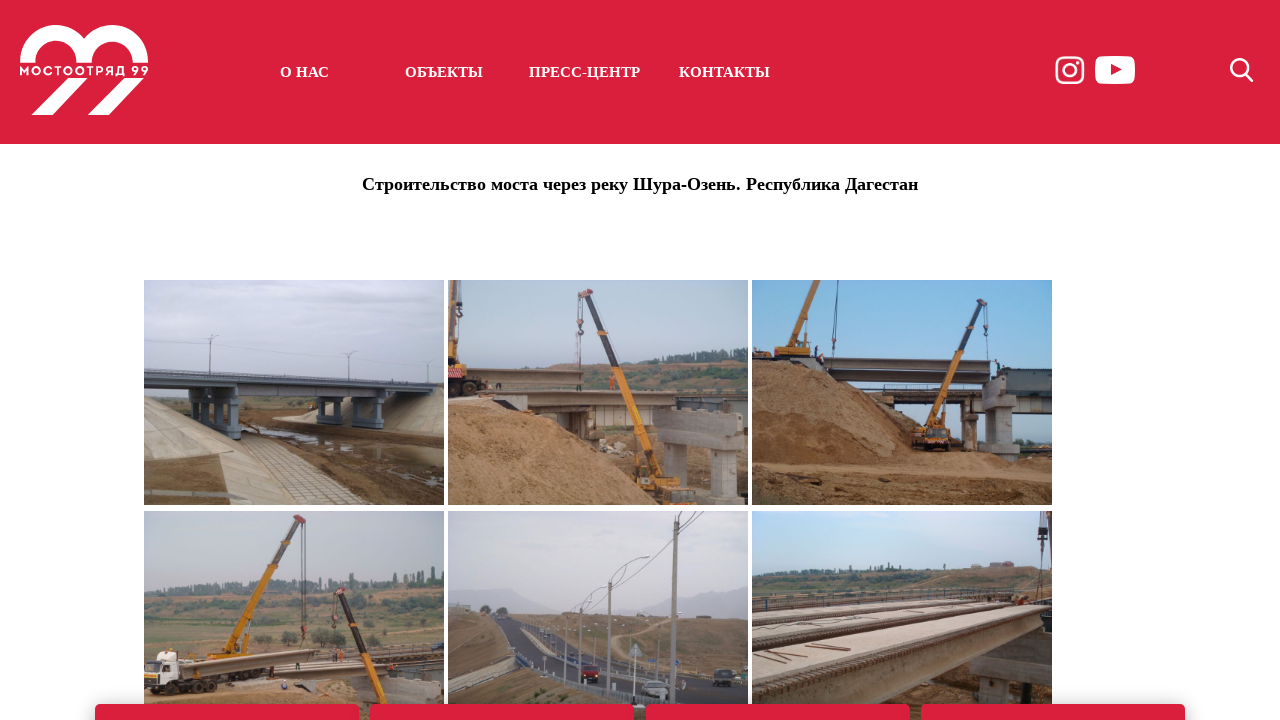

--- FILE ---
content_type: text/html; charset=UTF-8
request_url: http://www.mostootryad-99.ru/bridges/single?alias=stroitel-stvo-mosta-cherez-reku-shura-ozen-respublika-dagestan
body_size: 6004
content:
<!DOCTYPE html>
<html lang="ru">
<head>
    <meta charset="UTF-8">
    <meta http-equiv="X-UA-Compatible" content="IE=edge">
    <meta name="viewport" content="width=device-width, initial-scale=1">

        <title>Мостоотряд 99</title>

    <meta name="keywords" content="АО «Мостоотряд-99» – лидирующий диверсифицированный холдинг, оказывающий полный спектр услуг в инфраструктурном строительстве, ведущая компания Российской Федерации на рынке строительства транспортной инфраструктуры.">
<meta name="description" content="АО «Мостоотряд-99» – лидирующий диверсифицированный холдинг, оказывающий полный спектр услуг в инфраструктурном строительстве, ведущая компания Российской Федерации на рынке строительства транспортной инфраструктуры.">
<meta name="csrf-param" content="_csrf">
<meta name="csrf-token" content="mj9aAEG9mL9HtM5qfSjXYQPn9Isq9G_Rz0dins7txNXuD2xsAtjt0CT8gV47fpIQSqSzyUO7GbSAf1fPgoe2gw==">

<link href="/css/font-awesome.min.css" rel="stylesheet">
<link href="/css/normalize.css" rel="stylesheet">
<link href="https://fonts.googleapis.com/css?family=Roboto:400,700" rel="stylesheet">
<link href="/css/main.css" rel="stylesheet">
<link href="/css/main2.css" rel="stylesheet">
<link href="/css/style.css" rel="stylesheet">
<link href="/css/pagination.css" rel="stylesheet">
<link href="/css/flash_message.css" rel="stylesheet">
<link href="/css/animate.css" rel="stylesheet">
<link href="/css/loading.css" rel="stylesheet">
<link href="/css/bridge_single.css" rel="stylesheet">
<link href="/fancybox/fancybox/jquery.fancybox-1.3.4.css" rel="stylesheet"></head>
<body>
<div id="p_prldr"><div class="contpre"><span class="svg_anm"></span></div></div>
<div class="bg-wrapper">
    <div class="bg-grad one active"></div>
    <div class="bg-grad two"></div>
    <div class="bg-grad three"></div>
    <div class="bg-grad four"></div>
    <!--<div class="bg-grad five"></div>-->
</div>
<!--<div style="position:fixed;left:9999px;opacity:0;">
    <img alt="" src="/img/1.png">
    <img alt="" src="/img/2.png">
    <img alt="" src="/img/3.png">
    <img alt="" src="/img/4.png">
    <img alt="" src="/img/5.png">
</div>-->
<header class="header bg-transparent">
    <div class="container">
        <div class="header__menu">
            <div class="header__logo">
                <a href="/">
                    <svg class="AppBar-brand" viewBox="0 0 64 45" fill="none" xmlns="http://www.w3.org/2000/svg">
                        <path d="M3.95141 20.5789H4.27529V25.0724H3.30364V22.6628L2.20242 24.0955H2.07287L0.971658 22.6628V25.0724H0V20.5789H0.323886L2.13765 22.7279L3.95141 20.5789Z" fill="white"></path>
                        <path d="M8.0974 25.1375C6.80186 25.1375 5.76542 24.0955 5.76542 22.8582C5.76542 21.5557 6.80186 20.5138 8.0974 20.5138C9.39294 20.5138 10.3646 21.5557 10.3646 22.8582C10.3646 24.0955 9.39294 25.1375 8.0974 25.1375ZM8.0974 24.2909C8.80995 24.2909 9.39294 23.7048 9.39294 22.9884C9.39294 22.9233 9.39294 22.9233 9.39294 22.8582C9.39294 22.1418 8.80995 21.5557 8.0974 21.5557C7.38485 21.5557 6.80186 22.1418 6.80186 22.8582C6.73708 23.5745 7.2553 24.2258 7.96785 24.2909C7.96785 24.2909 8.03262 24.2909 8.0974 24.2909Z" fill="white"></path>
                        <path d="M14.0564 20.5138C15.028 20.4487 15.9349 21.0999 16.1292 22.1419H15.2224C15.028 21.686 14.5746 21.3604 14.0564 21.4255C13.3438 21.4255 12.7608 22.0116 12.7608 22.728C12.7608 22.7931 12.7608 22.7931 12.7608 22.8582C12.696 23.5746 13.2143 24.2258 13.9268 24.2909C13.9916 24.2909 13.9916 24.2909 14.0564 24.2909C14.5746 24.356 15.0928 24.0304 15.2224 23.5094H16.1292C15.9997 24.5514 15.0928 25.2678 14.0564 25.2026C12.8256 25.2678 11.7244 24.356 11.5948 23.1187C11.5301 21.8814 12.4369 20.7743 13.6677 20.644C13.7973 20.5789 13.9268 20.5789 14.0564 20.5138Z" fill="white"></path>
                        <path d="M17.2956 21.4255V20.5789H20.5993V21.4255H19.4333V25.0724H18.4616V21.4255H17.2956Z" fill="white"></path>
                        <path d="M23.9678 25.1375C22.6723 25.1375 21.6358 24.0955 21.6358 22.8582C21.6358 21.6209 22.6723 20.5138 23.903 20.5138C25.1986 20.5138 26.235 21.5557 26.235 22.7931C26.2998 24.0304 25.3929 25.0724 24.1621 25.1375C24.0974 25.1375 24.0326 25.1375 23.9678 25.1375ZM23.9678 24.2909C24.6804 24.2909 25.2634 23.7048 25.2634 22.9884C25.2634 22.9233 25.2634 22.9233 25.2634 22.8582C25.2634 22.1418 24.6804 21.5557 23.9678 21.5557C23.2553 21.5557 22.6723 22.1418 22.6723 22.8582C22.6075 23.5745 23.1257 24.2258 23.8383 24.2909C23.8383 24.2909 23.903 24.2909 23.9678 24.2909Z" fill="white"></path>
                        <path d="M29.9268 25.1375C28.6313 25.1375 27.5948 24.0955 27.5948 22.8582C27.5948 21.6209 28.6313 20.5138 29.862 20.5138C31.1576 20.5138 32.194 21.5557 32.194 22.7931C32.2588 24.0304 31.3519 25.0724 30.1211 25.1375C30.0564 25.1375 29.9916 25.1375 29.9268 25.1375ZM29.9268 24.2909C30.6394 24.2909 31.2224 23.7048 31.2224 22.9884C31.2224 22.9233 31.2224 22.9233 31.2224 22.8582C31.2224 22.1418 30.6394 21.5557 29.9268 21.5557C29.2143 21.5557 28.6313 22.1418 28.6313 22.8582C28.5665 23.5745 29.0847 24.2258 29.7973 24.2909C29.7973 24.2909 29.862 24.2909 29.9268 24.2909Z" fill="white"></path>
                        <path d="M33.3602 21.4255V20.5789H36.6639V21.4255H35.4979V25.0724H34.591V21.4255H33.3602Z" fill="white"></path>
                        <path d="M38.0889 25.0724V20.5789H39.9674C40.8095 20.5789 41.522 21.2301 41.5868 22.0767C41.5868 22.1418 41.5868 22.2069 41.5868 22.2069C41.6516 23.0535 40.9391 23.7699 40.1617 23.7699C40.097 23.7699 40.097 23.7699 40.0322 23.7699H39.0605V25.0724H38.0889ZM39.9674 22.9884C40.3561 22.9233 40.6799 22.5977 40.6152 22.2069C40.6799 21.8162 40.3561 21.4906 39.9674 21.4255H38.9957V22.9884H39.9674Z" fill="white"></path>
                        <path d="M43.7894 23.4443C43.2712 23.1838 43.0121 22.6628 43.0121 22.1418C43.0121 21.2952 43.6598 20.644 44.4371 20.5789C44.5019 20.5789 44.5019 20.5789 44.5667 20.5789H46.4452V25.0724H45.4736V23.5745H44.6963L43.7894 25.0724H42.7529V24.9421L43.7894 23.4443ZM45.4736 22.7931V21.4255H44.5019C44.1133 21.4255 43.8542 21.686 43.8542 22.0767C43.8542 22.4674 44.1133 22.7279 44.4371 22.7931C44.4371 22.7931 44.4371 22.7931 44.5019 22.7931H45.4736Z" fill="white"></path>
                        <path d="M48.0645 24.2258C48.4532 24.2258 48.518 24.0304 48.5828 23.5745L48.9066 20.5138H51.8216V24.1607H52.2751V25.5934H51.3682V24.9421H48.7123V25.5934H47.8054V24.1607H48.0645V24.2258ZM49.4896 23.6397C49.4896 23.9002 49.3601 24.0955 49.1658 24.2258H50.85V21.3604H49.684L49.4896 23.6397Z" fill="white"></path>
                        <path d="M56.6154 25.0724L57.6518 23.3792C57.587 23.4443 57.5223 23.4443 57.3927 23.4443C56.6154 23.5745 55.9676 22.9884 55.8381 22.2721C55.8381 22.207 55.8381 22.0767 55.8381 22.0116C55.8381 20.9696 56.5506 20.5138 57.5223 20.5138C58.3644 20.3835 59.0769 20.9696 59.2065 21.8162C59.2065 21.8813 59.2065 21.9465 59.2065 22.0767C59.2065 22.4023 59.1417 22.7931 58.9474 23.0536L57.6518 25.1375H56.6154V25.0724ZM56.8097 22.0116C56.8745 22.4023 57.1984 22.7279 57.6518 22.6628C58.0405 22.5977 58.2996 22.3372 58.2996 22.0116C58.2348 21.6209 57.9109 21.2952 57.4575 21.3604C57.1336 21.3604 56.8745 21.6209 56.8097 22.0116Z" fill="white"></path>
                        <path d="M61.3437 25.0724L62.3802 23.3792C62.3154 23.4443 62.2506 23.4443 62.1858 23.4443C61.4085 23.5745 60.7607 22.9884 60.6312 22.2721C60.6312 22.207 60.6312 22.0767 60.6312 22.0116C60.6312 20.9696 61.3437 20.5138 62.3154 20.5138C63.1575 20.3835 63.8701 20.9696 63.9996 21.8162C63.9996 21.8813 63.9996 21.9465 63.9996 22.0767C63.9996 22.4023 63.8701 22.7931 63.6757 23.0536L62.3802 25.1375L61.3437 25.0724ZM61.5381 22.0116C61.6028 22.4023 61.9267 22.7279 62.3802 22.6628C62.7688 22.5977 63.0279 22.3372 63.0279 22.0116C62.9632 21.6209 62.6393 21.2952 62.1858 21.3604C61.862 21.3604 61.6028 21.6209 61.5381 22.0116Z" fill="white"></path>
                        <path d="M5.70027 45H16.3237L33.8136 26.5051H24.097L5.70027 45Z" fill="white"></path>
                        <path d="M7.70823 18.0391C7.77301 12.3734 12.437 7.81477 18.0726 7.87989C23.5139 7.94501 27.9187 12.2431 28.1778 17.7135C28.1778 17.8437 28.1778 18.3647 28.1778 18.4298C28.1778 18.4949 28.1778 18.6903 28.1778 18.8206H35.8863C35.8863 18.6903 35.8863 18.5601 35.8863 18.4298C35.8863 18.2996 35.8863 17.7786 35.8863 17.7135C36.4045 12.0478 41.3924 7.87989 47.028 8.40087C52.0806 8.85674 56.032 13.0246 56.3559 18.1042C56.3559 18.3647 56.3559 18.6252 56.3559 18.8857H63.9996C63.9996 18.6252 63.9996 18.3647 63.9996 18.1042C64.0644 8.07526 56.032 0 46.1211 0C40.615 0 35.4329 2.5398 31.9997 6.90304C25.9106 -0.911723 14.6394 -2.27931 6.86613 3.90738C2.59083 7.29378 0.0645241 12.5036 0.0645241 18.0391C0.0645241 18.2996 0.0645241 18.5601 0.0645241 18.8206H7.77301C7.70823 18.4949 7.70823 18.2996 7.70823 18.0391Z" fill="white"></path>
                        <path d="M52.2105 26.5051L33.8138 45H44.4373L61.9271 26.5051H52.2105Z" fill="white"></path>
                    </svg>
                </a>
            </div>
            <nav class="header__nav" id="mobile-panel" style="font-weight: 600;">
                <!--  <div class="header__review header__mobile-only">
                      <a href="javascript:doPopup('https://www.youtube.com/watch?v=3aUYdeUUp3E')"><svg width="24" height="24" viewBox="0 0 24 24" fill="none" xmlns="http://www.w3.org/2000/svg"><path d="M12 0C5.3832 0 0 5.3832 0 12C0 18.6168 5.3832 24 12 24C18.6168 24 24 18.6168 24 12C24 5.3832 18.6168 0 12 0ZM18.2252 12.3304L9.4252 18.3304C9.3576 18.3764 9.2788 18.4 9.2 18.4C9.136 18.4 9.0716 18.3848 9.0132 18.3536C8.882 18.2844 8.8 18.1484 8.8 18V6C8.8 5.8516 8.882 5.7156 9.0132 5.6464C9.1444 5.5768 9.3028 5.5864 9.4256 5.6696L18.2256 11.6696C18.3344 11.744 18.4 11.8676 18.4 12C18.4 12.1324 18.3344 12.256 18.2252 12.3304Z" fill="white"></path></svg></a>
                  </div> -->
                <div class="header__social header__mobile-only">
                    <a href="https://www.instagram.com/mostootryad99/" target="_blank"><svg width="24" height="24" viewBox="0 0 24 24" fill="none" xmlns="http://www.w3.org/2000/svg"><path d="M16.5 0H7.5C3.3585 0 0 3.3585 0 7.5V16.5C0 20.6415 3.3585 24 7.5 24H16.5C20.6415 24 24 20.6415 24 16.5V7.5C24 3.3585 20.6415 0 16.5 0ZM21.75 16.5C21.75 19.395 19.395 21.75 16.5 21.75H7.5C4.605 21.75 2.25 19.395 2.25 16.5V7.5C2.25 4.605 4.605 2.25 7.5 2.25H16.5C19.395 2.25 21.75 4.605 21.75 7.5V16.5Z" fill="white"></path><path d="M12 6C8.6865 6 6 8.6865 6 12C6 15.3135 8.6865 18 12 18C15.3135 18 18 15.3135 18 12C18 8.6865 15.3135 6 12 6ZM12 15.75C9.933 15.75 8.25 14.067 8.25 12C8.25 9.9315 9.933 8.25 12 8.25C14.067 8.25 15.75 9.9315 15.75 12C15.75 14.067 14.067 15.75 12 15.75Z" fill="white"></path></svg></a>
                    <a href="#"><svg width="25" height="25" viewBox="0 0 25 25" fill="none" xmlns="http://www.w3.org/2000/svg"><path d="M13.0276 10.4725V8.38568C13.0276 7.80972 13.495 7.34228 14.071 7.34228H15.1144V4.73376H13.0276C11.2986 4.73376 9.89736 6.13506 9.89736 7.86398V10.4725H7.81055V13.081H9.89736V21.4282H13.0276V13.081H15.1144L16.1578 10.4725H13.0276Z" fill="white"></path><circle cx="12.5" cy="12.5" r="11.5" stroke="white" stroke-width="2"></circle></svg></a>
                </div>
                <button type="button" id="burger-menu-close">
                    <svg width="17" height="17" viewBox="0 0 17 17" fill="none" xmlns="http://www.w3.org/2000/svg"><path d="M15.1209 0L7.99752 7.17749L0.819447 0.0535156L0.00100708 0.879517L7.1785 8.00291L0.053941 15.181L0.879943 16.0006L8.00391 8.82309L15.1814 15.9471L16.001 15.1211L8.82352 7.99767L15.9475 0.819603L15.1209 0Z" fill="white"></path></svg>
                </button>
                <ul>
                    <li class="header__nav_menu">
                        <a href="/o-nas">
                            <span>О нас</span>
                        </a>
                        <ul class="header__nav-menu">
                            <!--<li>
                                <a href="/rukovodstvo">
                                    <span>Руководство</span>
                                </a>
                            </li>-->
                            <li>
                                <a href="/uslugi">
                                    <span>Услуги</span>
                                </a>
                            </li>
                            <li>
                                <a href="/awards">
                                    <span>Награды</span>
                                </a>
                            </li>
                            <li>
                                <a href="/partnery">
                                    <span>Заказчики</span>
                                </a>
                            </li>
                            <li>
                                <a href="/tech">
                                    <span>Технологии</span>
                                </a>
                            </li>
                            <li>
                                <a href="/rezume">
                                    <span>Резюме</span>
                                </a>
                            </li>
                            <li>
                                <a href="/vakansii">
                                    <span>Вакансии</span>
                                </a>
                            </li>
                        </ul>
                    </li>
                    <li class="header__nav_menu">
                        <a href="/current-objects">
                            <span>Объекты</span>
                        </a>
                        <ul class="header__nav-menu">
                            <li>
                                <a href="/current-objects">
                                    <span>Текущие</span>
                                </a>
                            </li>
                            <li>
                                <a href="/completed-objects">
                                    <span>Завершенные</span>
                                </a>
                            </li>
                        </ul>
                    </li>
                    <li class="header__nav_menu">
                        <a href="/news">
                            <span>Пресс-центр</span>
                        </a>
                        <ul class="header__nav-menu">
                            <li>
                                <a href="/news">
                                    <span>Новости</span>
                                </a>
                            </li>
                            <!--<li>
                                <a href="/novosti-otrasli">
                                    <span>Новости отрасли</span>
                                </a>
                            </li>-->

                            <!--<li><a href="/news_otrasli.html"><span>Новости отрасли</span></a></li>-->
                            <li>
                                <a href="/mass-media-about-us">
                                    <span>СМИ о нас</span>
                                </a>
                            </li>
                            <li>
                                <a href="/video">
                                    <span>Видео</span>
                                </a>
                            </li>
							<li>
                                <a href="/prezentaciya">
                                    <span>Презентация</span>
                                </a>
                            </li>
                        </ul>
                    </li>
                    <li>
                        <a href="/contacts">
                            <span>Контакты</span>
                        </a>
                    </li>
                </ul>
            </nav>
            <!---------------------------------------->

            


            <!-- Модальный блок начало-->
            <div></div>
            <div>

                <div>
                    <a></a>
                </div>
                <script>
                    // var player;
                    // function onYouTubePlayerAPIReady() {
                    //     player = new YT.Player('player');
                    // }
                    //
                    // $('#stop').click(function(){
                    //     player.stopVideo()
                    // })
                </script>
            </div>
            <!---------------------------------------------------------->
            <!--  <div class="header__review">
                  <a href="javascript:doPopup('https://www.youtube.com/watch?v=3aUYdeUUp3E?rel=0&modestbranding=1&enablejsapi=1')"><svg width="24" height="24" viewBox="0 0 24 24" fill="none" xmlns="http://www.w3.org/2000/svg"><path d="M12 0C5.3832 0 0 5.3832 0 12C0 18.6168 5.3832 24 12 24C18.6168 24 24 18.6168 24 12C24 5.3832 18.6168 0 12 0ZM18.2252 12.3304L9.4252 18.3304C9.3576 18.3764 9.2788 18.4 9.2 18.4C9.136 18.4 9.0716 18.3848 9.0132 18.3536C8.882 18.2844 8.8 18.1484 8.8 18V6C8.8 5.8516 8.882 5.7156 9.0132 5.6464C9.1444 5.5768 9.3028 5.5864 9.4256 5.6696L18.2256 11.6696C18.3344 11.744 18.4 11.8676 18.4 12C18.4 12.1324 18.3344 12.256 18.2252 12.3304Z" fill="white"></path></svg></a>
              </div> -->
            <div class="header__social">
                <a href="https://www.instagram.com/mostootryad99/" target="_blank"" title="Инстаграммм"><img src="/img/instagram3.png" width=30></a>
                <a href="/video" title="Видео"><img src="/img/y2.png" width=40></a>           
            </div>
            <div class="header__search">
                <button id="search">
                    <a href="#"><svg width="24" height="24" viewBox="0 0 24 24" fill="none" xmlns="http://www.w3.org/2000/svg"><path d="M22.8187 21.8602L17.1066 15.9194C18.5753 14.1735 19.38 11.9768 19.38 9.68999C19.38 4.34701 15.033 0 9.68999 0C4.34701 0 0 4.34701 0 9.68999C0 15.033 4.34701 19.38 9.68999 19.38C11.6958 19.38 13.6073 18.775 15.2415 17.6265L20.9969 23.6124C21.2375 23.8622 21.5611 24 21.9078 24C22.236 24 22.5473 23.8749 22.7837 23.6474C23.2859 23.1641 23.3019 22.3628 22.8187 21.8602ZM9.68999 2.52782C13.6393 2.52782 16.8522 5.74069 16.8522 9.68999C16.8522 13.6393 13.6393 16.8522 9.68999 16.8522C5.74069 16.8522 2.52782 13.6393 2.52782 9.68999C2.52782 5.74069 5.74069 2.52782 9.68999 2.52782Z" fill="white"></path></svg></a>
                </button>
            </div>
            <div class="header__burger-menu">
                <button id="burger-menu">
                    <svg width="36" height="24" viewBox="0 0 36 24" fill="none" xmlns="http://www.w3.org/2000/svg"><path d="M0 24H36V20H0V24ZM0 14H36V10H0V14ZM0 0V4H36V0H0Z" fill="white"></path></svg>
                </button>
            </div>
        </div>
    </div>
</header>
<main>
    <div class="title-box">
        <div class="container">
            <h3 class="text-center">Строительство моста через реку Шура-Озень. Республика Дагестан</h3>
        </div>
    </div>
    <div class="content">
        <div class="container">



            <div id="content" class="layer">

                <p>
                                        <a rel="example_group" href="/uploads/7/744/large.jpg?_=3533564081" title="Строительство моста через реку Шура-Озень. Республика Дагестан"><img alt="" src="/uploads/7/744/medium.jpg?_=1109587232" width="300"/></a>
                                        <a rel="example_group" href="/uploads/7/745/large.jpg?_=891667894" title="Строительство моста через реку Шура-Озень. Республика Дагестан"><img alt="" src="/uploads/7/745/medium.jpg?_=891667894" width="300"/></a>
                                        <a rel="example_group" href="/uploads/7/746/large.jpg?_=3959332090" title="Строительство моста через реку Шура-Озень. Республика Дагестан"><img alt="" src="/uploads/7/746/medium.jpg?_=3959332090" width="300"/></a>
                                        <a rel="example_group" href="/uploads/7/747/large.jpg?_=99679702" title="Строительство моста через реку Шура-Озень. Республика Дагестан"><img alt="" src="/uploads/7/747/medium.jpg?_=99679702" width="300"/></a>
                                        <a rel="example_group" href="/uploads/7/748/large.jpg?_=2610194549" title="Строительство моста через реку Шура-Озень. Республика Дагестан"><img alt="" src="/uploads/7/748/medium.jpg?_=3969079523" width="300"/></a>
                                        <a rel="example_group" href="/uploads/7/749/large.jpg?_=1973029209" title="Строительство моста через реку Шура-Озень. Республика Дагестан"><img alt="" src="/uploads/7/749/medium.jpg?_=1973029209" width="300"/></a>
                                    </p>

            </div>

        </div>
    </div>
</main>


<div class="bottom-menu" id="bottom-menu">
    <a href="/bridges">
        <img src="/img/bridges-and-tunnels-icon.svg" alt="">
        <span>Мосты и тоннели</span>
    </a>
    <a href="/roads">
        <img src="/img/roads-icon.svg" alt="">
        <span>Дороги</span>
    </a>
    <a href="/airports">
        <img src="/img/airports-icon.svg" alt="">
        <span>Аэропорты</span>
    </a>
    <a href="/other-structures">
        <img src="/img/hydraulic-structures-icon.svg" alt="">
        <span>Другие сооружения</span>
    </a>
</div>






</body>
<script src="/assets/f0d9418d/jquery.js"></script>
<script src="/js/jquery-3.1.1.min.js"></script>
<script src="/js/main.js"></script>
<script src="/js/flash_message.js"></script>
<script src="/js/bottom.js"></script>
<script src="/fancybox/fancybox/ajax.js"></script>
<script src="/fancybox/fancybox/jquery.mousewheel-3.0.4.pack.js"></script>
<script src="/fancybox/fancybox/jquery.fancybox-1.3.4.pack.js"></script></body>
</html>


--- FILE ---
content_type: text/css
request_url: http://www.mostootryad-99.ru/css/main.css
body_size: 2129
content:
*, *:before, *:after {
    box-sizing: border-box;
}

ul, ol {
    padding: 0;
    margin: 0;
}

body {
    padding: 0;
    margin: 0;
    font-family: Roboto, sans-serif;
    overflow: hidden;
}

.container {
    margin: 0 auto;
    max-width: 1456px;
}

.header {
    position: sticky;
    width: 100%;
    padding: 25px 20px;
    background: #da1f3d;
    z-index: 100;
    color: #fff;
}

.header_transparent {
    position: fixed;
    background: transparent;
}

.header__logo svg {
    width: 128px;
    height: 90px;
}

.header__nav > ul {
    display: flex;
}

.header__nav > ul li {
    display: block;
    position: relative;
}

.header__nav_menu:hover {
    background: #da1f3d;
    border-radius: 5px 5px 0 0;
}

.header__nav > ul a {
    display: block;
    margin: 10px;
    width: 120px;
    text-align: center;
    text-decoration: none;
    text-transform: uppercase;
}

.header__nav > ul a > span {
    padding-bottom: 1px;
    border-bottom: 2px solid transparent;
    transition: 1s;
}

.header__nav > ul a:hover > span {
    border-color: currentColor;
}

.header__nav-menu {
    position: absolute;
    left: 0;
    width: 100%;
    text-align: center;
    display: none;
}

.header__nav_menu:hover .header__nav-menu {
    display: block;
    background: #da1f3d;
    border-radius: 0 0 5px 5px;
}

.header__nav-menu a {
    padding: 4px 0;
    font-size: 14px;
    text-transform: none !important;
}

.header__menu {
    display: flex;
    justify-content: space-between;
    align-items: center;
}

.header__search button {
    display: block;
    border: none;
    background: none;
}

.header__social a {
    margin: 0 3px;
}

a {
    color: inherit;
}

.title-box {
    position: sticky;
    padding: 12px 20px;
    /*  background: #f3f3f3;*/
}

h2 {
    font-size: 24px;
    font-weight: bold;
}

.main-title {
    font-size: 18px;
    text-transform: uppercase;
    margin: 0;
}

.f18 {
    font-size: 18px;
}

.content {
    padding: 20px;
    padding-bottom: 50px;
}
.content2 {
    padding: 20px;
    padding-bottom: 50px;
    margin-left:3.5%;
}
.content3 {
    /*padding: 20px;*/
    padding-bottom: 20px;
    /*margin-left:3.5%;*/
}
.content4 {
    /*padding: 20px;*/
    padding-bottom: 50px;
    margin-left: 1.5%;
    padding-right: 19%;
    padding-left: 11%;
}
/*-----------------------------------------------------------------*/
.row {
    margin-left: -15px;
    margin-right: -15px;
}
.col-md-6 {
    width: 50%;
}
/*----------------------------------------------------------------*/
p {
    line-height: 1.4;
}

.text-red {
    color: #c0392b;
}

.text-blue {
    color: #2980b9;
}

.f24 {
    font-size: 24px;
}

h3 {
    font-size: 18px;
    font-weight: bold;
}

hr {
    border: none;
    border-top: 2px solid #da1f3d;
    margin: 10px 0;
}

.list {
    padding-left: 40px;
}

.service-list-bg {
    position: absolute;
    width: 100%;
    height: 100%;
    object-fit: cover;
    top: 0;
    left: 0;
    z-index: -1000;
}

.flex {
    display: flex;
}

.justify-between {
    justify-content: space-between;
}

.justify-center {
    justify-content: center;
}

.align-items-center {
    align-items: center;
}

.left-panel {
    padding: 20px 0;
    width: 150px;
    position: fixed;
}

.left-panel li {
    display: block;
}

.left-panel a {
    display: block;
    text-decoration: none;
    padding: 12px 20px;
    transition: .3s;
}

.left-panel a:hover {
    background: #f3f3f3;
}

.left-panel__active {
    background: #0f1f2a !important;
    color: #fff !important;
}

.flex-100 {
    flex: 100%;
}

.px-20 {
    padding-left: 20px;
    padding-right: 20px;
}

.col-3 {
    flex: 25%;
}

.col-6 {
    flex: 50%;
}

.contacts {
    margin: 20px 0 40px;
}

.objects-tabs {
    margin: 20px 0;
    display: flex;
    width: 100%;
    box-shadow: 0 2px 10px rgba(0, 0, 0, .3);
}

.objects-tabs__tab {
    flex: 50%;
    text-align: center;
    display: block;
    /*padding: 5px;*/
    text-decoration: none;
    border-left: 1px solid #bfbfbf;
}
.objects-tabs__tab:first-child {
    border-left: 0;
}

.objects-tabs__tab_active {
    background: #da1f3d;
    color: #fff;
}


.p-0 {
    padding: 0 !important;
}


h1 {
    font-size: 32px;
    max-width: 900px;
    margin: 40px auto 0;
}

.flex-column {
    flex-direction: column;
}

.text-white {
    color: #fff;
}

.text-center {
    text-align: center;
}

.logo {
    width: 64px;
    height: 45px;
}

.arrow {
    width: 20px;
    height: 40px;
    display: block;
    position: absolute;
    top: 50%;
    transform: translateY(-50%);
}

.arrow_left {
    background: url(../img/arrow-left-icon.svg) no-repeat;
    left: 20px;
}

.arrow_right {
    background: url(../img/arrow-right-icon.svg) no-repeat;
    left: calc(100% - 40px);
}

#main-title {
    padding-top: 70px;
}

.bottom-menu {
    position: fixed;
    width: 100%;
    bottom: 0;
    left: 0;
    padding: 20px 7%;
    display: flex;
    justify-content: space-around;
    /* background: #fff;*/
    transform: translateY(70%);
    transition: .5s;
    z-index: 10;
}

.bottom-menu_index {
    transform: translateY(0);
}

.bottom-menu:hover {
    transform: translateY(0);
}

.bottom-menu a {
    padding: 15px 20px 28px;
    background: #da1f3d;
    border-radius: 5px;
    display: block;
    text-decoration: none;
    font-size: 18px;
    color: #fff;
    width: 24%;
    transition: .3s;
    box-shadow: 0 3px 20px rgba(0, 0, 0, .3);
    font-weight: 600;
}

.bottom-menu a:hover {
    transform: scale(1.05);
}

.bottom-menu img {
    width: 32px;
    height: 32px;
    position: relative;
    bottom: -10px;
    margin-right: 10px;
}

.search-menu {
    position: fixed;
    top: 0;
    left: 0;
    width: 100vw;
    background: #da1f3d;
    color: #fff;
    padding: 40px 20px;
    z-index: 10001;
    font-size: 24px;
}

.search-menu form {
    padding-bottom: 10px;
    border-bottom: 3px solid #fff;
}

.search-menu input, button {
    background: transparent;
    border-color: #fff;
    border: none;
    color: inherit;
    font-family: inherit;
    outline: none;
}

.search-menu input {
    width: calc(100% - 30px);
}

.header__burger-menu {
    display: none;
}

#burger-menu {
    border: none;
    background-color: transparent;
    outline: none;
}

.text-right {
    text-align: right;
}

.collapse-content {
    overflow: hidden;
    transition: .5s;
}

.collapse-button {
    text-align: center;
    padding: 5px;
}

.collapse-button {
    display: none;
}


@media screen and (max-width: 1200px) {
    .bottom-menu {
        padding: 0;
        transform: translateY(0);
    }

    .bottom-menu a {
        padding: 5px 5px 10px;
        border-radius: 3px;
        width: 25%;
    }
}

#burger-menu-close {
    display: none;
    float: right;
}

@media screen and (max-width: 1000px) {
    .header__logo svg {
        width: 64px;
        height: 45px;
    }

    .bottom-menu a {
        text-align: center;
    }
    .bottom-menu span {
        display: none;
    }

    .header__burger-menu {
        display: block;
    }

    .header__nav {
        display: block;
        position: absolute;
        top: 0;
        right: 0;
        width: 320px;
        background: #da1f3d;
        height: 100vh;
        overflow: auto;
        padding: 20px;
        z-index: 10000000;
        box-shadow: 0 0 15px rgba(0, 0, 0, .3);
        transition: .7s;
        transform: translateX(150%);
    }

    html {
        overflow-y: auto;
    }

    .header__nav ul {
        flex-direction: column;
        width: 100%;
    }

    .header__nav ul a {
        text-align: left;
        font-size: 22px;
        font-weight: bold;
        line-height: 0.9;
        width: auto;
    }

    .header__nav-menu {
        display: block;
        position: relative;
    }

    .header__nav-menu a {
        font-size: 16px !important;
        font-weight: normal !important;
        line-height: 1.4 !important;
    }

    #burger-menu-close {
        display: block;
    }
}

.header__mobile-only {
    display: none;
}

@media screen and (max-width: 800px) {
    .collapse-button {
        display: block;
    }

    .collapse-content {
        height: auto !important;
    }

    .flex {
        flex-direction: column;
    }

    .left-panel {
        width: 100%;
    }

    .col-reverse-mobile {
        flex-direction: column-reverse;
    }
}

@media screen and (max-width: 400px) {
    .header__mobile-only {
        display: inline-block !important;
        margin: 10px;
    }

    .header__review, .header__social {
        display: none;
    }

    h1 {
        font-size: 24px;
        font-weight: normal;
    }
}

@media screen and (max-width: 400px) {
    .bottom-menu a {
        /*padding: 20px 20px 33px;*/
    }
}


--- FILE ---
content_type: text/css
request_url: http://www.mostootryad-99.ru/css/main2.css
body_size: 1418
content:
@charset "UTF-8";
/*
* Видео в модальном блоке
* без javascript и дополительных изображений;
* исключительно средствами CSS;
*
*  @dobrovoi dbmast.ru
*/
/* расчет ширины и высоты элементов */
*, *:after, *:before { -webkit-box-sizing: border-box; -moz-box-sizing: border-box; box-sizing: border-box; }



@media (max-width: 1080px) {
    
body {
    position: relative;
  }
}
/** стили фона затемнения **/
.overlay {
top: 0;
right: 0;
bottom: 0;
left: 0;
z-index: 10000;
visibility: hidden;
/* фон затемнения */
background-color: rgba(0, 0, 0, 0.8);
opacity: 0;
position: fixed; /* фиксированное позиционирование */
/* трансформация прозрачности при открытии  */
-webkit-transition: opacity .5s;
-moz-transition: opacity .5s;
-ms-transition: opacity .5s;
-o-transition: opacity .5s;
transition: opacity .5s;
}
/* активируем при клике */
.overlay:target {
visibility: visible;
opacity: 1;
}
/** стили модального блока */
.modal {
top: 0;
right: 0;
left: 0;
width: 50%;
z-index: 10001;
/** полная прозрачность изначально */
opacity: 0;
display: block;
visibility: hidden;
position: absolute;
/* трансформация прозрачности при открытии  */
-webkit-transition: opacity 500ms ease-in;
-moz-transition: opacity 500ms ease-in;
transition: opacity 500ms ease-in; 



position: fixed; 
top: 50px;
left: 4%; 
opacity: 1; 
overflow: visible;
padding: 0;
min-width: 320px;
width: 92%;
max-height: 80%;

background: rgba(60, 63, 65, 0.9); 
-webkit-background-clip: padding-box;
-moz-background-clip: padding;
background-clip: padding-box;
-webkit-box-shadow: 0 0 13px 3px rgba(0,0,0,.5);
-moz-box-shadow: 0 0 13px 3px rgba(0,0,0,.5);
box-shadow: 0 0 13px 3px rgba(0,0,0,.5);
}
/* активируем при клике */
.overlay:target+.modal{
top: 50px;
position: fixed;
visibility: visible;
opacity: 1;
}
/* планшет */
@media only screen and (min-width: 768px) and (max-width: 959px) {
	.modal {
		width: 95%;
	}
}
/* смарт */
@media only screen and (min-width: 459px) and (max-width: 767px) {
	.modal {
		width:85%;  
	}
}
/* кнопка закрытия */
.close {
font-family: 'Open Sans', Calibri, Arial, sans-serif;
color: #fff;
position: absolute;
width: 30px;
height: 30px;
right: -25px;
top: -25px;
z-index: 999999;
cursor: pointer;
text-align: center;
text-decoration: none;
line-height: 26px;
}
@media (max-width: 530px) {
  .close {
    top: 6px;
  }
}
.close:after {
content: 'X';
display:block;
width: 30px;
height: 30px;
-moz-border-radius: 50%;
-webkit-border-radius: 50%;
border-radius: 50%;
border: 2px solid #fff;
-moz-transition: all 0.6s;
-webkit-transition: all 0.6s;
transition: all 0.6s;
-moz-transform: scale(0.85);
-ms-transform: scale(0.85);
-webkit-transform: scale(0.85);
transform: scale(0.85);
}

.close:hover:after {
  transform: scale(1);
}
/* блок заголовка видео */
.video__title {
  height: auto;
  width: 70%;
  padding: 0px 5px 15px 5px;
  color: white;
  font: normal 16px/22px 'Open Sans', Calibri, Arial, sans-serif;
}
@media (max-width: 530px) {
.video__title {
height: 38px;
font-size: 12px;
line-height: 18px;
  }
}
/* адаптивный блок видео */
video { 
position: fixed;
padding-bottom: 56.25%; 
height: 0; 
overflow:hidden; 
} 
.video iframe, 
.video object, 
.video embed {

position: fixed; left: 4%; 
width: 92%;
height: 85%; 
}
/* -- */


--- FILE ---
content_type: text/css
request_url: http://www.mostootryad-99.ru/css/style.css
body_size: 616
content:

/**
Кнопка закрыть на модалке
 */

/*#modal_window .close {*/
/*    -webkit-appearance: none;*/
/*    background: 0 0;*/
/*    border: 0;*/
/*    color: red;*/
/*    cursor: pointer;*/
/*    !*filter: alpha(opacity=99);*!*/
/*    float: right;*/
/*    font-size: 41px;*/
/*    font-weight: 700;*/
/*    line-height: 1;*/
/*    margin-top: -10px;*/
/*    opacity: 1;*/
/*    padding: 15px 15px 0px 0px;*/
/*    text-shadow: 0px 1px 0px #fff;*/
/*}*/

/*#modal_window .modal-body {*/
/*    max-width: 100%;*/
/*    min-height: 100%;*/
/*}*/

/*#modal_window .modal-dialog {*/
/*    max-width: 100%;*/
/*}*/

/*!*мобилы*!*/
/*@media (max-width: 1023px) {*/

/*    #modal_window .modal-body {*/
/*        padding-bottom: 0px;*/

/*    }*/

/*    #mod_cont, #mod_cont2 {*/

/*        padding: 0px 10px 0px 10px;*/
/*    }*/

/*    #hit_sl*/
/*    {*/
/*        box-sizing: border-box;*/
/*        display: -webkit-flex;*/
/*        display: flex;*/
/*        -webkit-flex-direction: row;*/
/*        flex-direction: row;*/
/*        -webkit-flex-wrap: wrap;*/
/*        flex-wrap: wrap;*/
/*        padding:40px 0px 40px 0px;*/
/*        margin-right: auto;*/
/*        margin-left: auto;*/
/*        max-width: 1280px;*/
/*    }*/
/*   #indexFlexContainer14{*/
/*       margin-bottom: 10px;*/
/*   }*/
/*}*/

/*!* Модальное окно прокрутка *!*/
/*.modal {*/
/*    overflow: auto !important;*/
/*}*/

/*img {*/
/*    max-width: 100%;*/
/*}*/


--- FILE ---
content_type: text/css
request_url: http://www.mostootryad-99.ru/css/pagination.css
body_size: 470
content:
.pagination li {
    list-style-type: none; /* Убираем маркеры */
}
.pagination {
    display: inline-block;
    margin-bottom: 25px;
    margin-top: 0;
    padding-left: 15px;
    font-size: 15px;
    width: 300px;
    line-height: 0;
    float: left;
}

.pagination  li:first-child  a, .pagination  li:first-child  span {
    border-radius: 20px;
    margin-left: 0;
}

.pagination  li:last-child  a, .pagination  li:last-child  span {
    border-radius: 20px;
}

.pagination  .active  a, .pagination  .active  span, .pagination  .active  a:hover, .pagination  .active  span:hover, .pagination  .active  a:focus, .pagination  .active  span:focus {
    background-color: #DA1F3D;
    border-color: #DA1F3D;
    border-radius: 20px;
    color: #FFFFFF;
    cursor: default;
    z-index: 2;
}

.pagination  li  a, .pagination  li  span {
    background-color: #0F1F2A;
    border: 2px solid #0F1F2A;
    border-radius: 20px;
    float: left;
    line-height: 1.42857;
    margin-left: -1px;
    padding: 6px 12px;
    position: relative;
    text-decoration: none;
    margin-right: 5px;
    color:#FFFFFF;
}

.pagination  li  a:hover{
    background:#0F1F2A;
    color:#FFFFFF;

}

--- FILE ---
content_type: text/css
request_url: http://www.mostootryad-99.ru/css/flash_message.css
body_size: 1226
content:
#mess_message_ok {
    background-color: #29D266;
    background-image: none;
    border: 0px #29D266 solid;
    -moz-box-sizing: border-box;
    -webkit-box-sizing: border-box;
    box-sizing: border-box;
    clear: both;
    display: table;
    margin-left: auto;
    margin-right: auto;
    max-width: 1280px;
    position: relative;
    table-layout: fixed;
    text-align: center;
    width: 100%;
    /*display: none;*/
}
#message_ok {
    -moz-box-sizing: border-box;
    -webkit-box-sizing: border-box;
    box-sizing: border-box;
    margin-left: auto;
    margin-right: auto;
    padding: 30px 15px 30px 15px;
}
#message_ok .row {
    margin-left: -15px;
    margin-right: -15px;
}
#message_ok .row .col-1,
#message_ok .row .col-2 {
    -moz-box-sizing: border-box;
    -webkit-box-sizing: border-box;
    box-sizing: border-box;
    font-size: 0px;
    min-height: 0px;
    padding-left: 15px;
    padding-right: 15px;
    position: relative;
}
#message_ok .row .col-1,
#message_ok .row .col-2 {
    float: left;
}
#message_ok .row .col-1 {
    background-color: transparent;
    background-image: none;
    text-align: left;
    width: 91.66666667%;
}
#message_ok .row .col-2 {
    background-color: transparent;
    background-image: none;
    text-align: right;
    width: 8.33333333%;
}
#message_ok:before,
#message_ok:after,
#message_ok .row:before,
#message_ok .row:after {
    content: " ";
    display: table;
}
#message_ok:after,
#message_ok .row:after {
    clear: both;
}
@media (max-width: 480px) {
    #message_ok .row .col-1,
    #message_ok .row .col-2 {
        float: none;
        width: 100%;
    }
}
#mess_message_text {
    background-color: transparent;
    background-image: none;
    border: 0px #000000 solid;
    margin: 0;
    padding: 0;
    text-align: left;
}
#mess_message_text div {
    text-align: left;
}
#mess_message_close {
    background-color: transparent;
    background-image: none;
    border: 0px #29D266 solid;
    padding: 0px 0px 0px 0px;
    text-align: center;
    vertical-align: top;
}
#mess_message_close:hover {
    background-color: transparent;
    background-image: none;
    border: 0px #29D266 solid;
}
#message_close {
    height: 26px;
    width: 26px;
}
#message_close i {
    color: #FFFFFF;
    display: inline-block;
    font-size: 26px;
    line-height: 26px;
    vertical-align: middle;
    width: 25px;
}
#mess_message_close:hover i {
    color: #FFFFFF;
}
#mess_msg-cntain {
    -moz-box-sizing: border-box;
    -webkit-box-sizing: border-box;
    background-color: #29D266;
    background-image: none;
    border: 0px #CCCCCC solid;
    box-sizing: border-box;
    clear: both;
    display: table;
    left: 0;
    position: fixed;
    table-layout: fixed;
    text-align: center;
    top: 0;
    width: 100%;
    z-index: 7777;
}
#msg-cntain {
    -moz-box-sizing: border-box;
    -webkit-box-sizing: border-box;
    box-sizing: border-box;
    margin-left: auto;
    margin-right: auto;
    padding: 0px 15px 0px 15px;
}
#msg-cntain .row {
    margin-left: -15px;
    margin-right: -15px;
}
#msg-cntain .col-1 {
    -moz-box-sizing: border-box;
    -webkit-box-sizing: border-box;
    box-sizing: border-box;
    font-size: 0px;
    min-height: 0px;
    padding-left: 15px;
    padding-right: 15px;
    position: relative;
}
#msg-cntain .col-1 {
    float: left;
}
#msg-cntain .col-1 {
    background-color: transparent;
    background-image: none;
    text-align: left;
    width: 100%;
}
#msg-cntain:before,
#msg-cntain:after,
#msg-cntain .row:before,
#msg-cntain .row:after {
    content: " ";
    display: table;
}
#msg-cntain:after,
#msg-cntain .row:after {
    clear: both;
}
@media (max-width: 480px) {
    #msg-cntain .col-1 {
        float: none;
        width: 100%;
    }
}
#message_close {
    cursor: pointer;
}
#mess_message_close {
    display: inline-block;
    height: 26px;
    text-align: center;
    width: 26px;
    z-index: 3;
}
#mess_uid0 {
    color: #FFFFFF;
    font-family: "Roboto Medium";
    font-size: 17px;
}


#message_message_error {
    background-color: #FF4200;
    background-image: none;
    border: 0px #FF4200 solid;
    -moz-box-sizing: border-box;
    -webkit-box-sizing: border-box;
    box-sizing: border-box;
    clear: both;
    display: table;
    margin-left: auto;
    margin-right: auto;
    max-width: 1280px;
    position: relative;
    table-layout: fixed;
    text-align: center;
    width: 100%;
}
#message_error {
    -moz-box-sizing: border-box;
    -webkit-box-sizing: border-box;
    box-sizing: border-box;
    margin-left: auto;
    margin-right: auto;
    padding: 30px 15px 30px 15px;
}
#message_error .row {
    margin-left: -15px;
    margin-right: -15px;
}
#message_error .row .col-1,
#message_error .row .col-2 {
    -moz-box-sizing: border-box;
    -webkit-box-sizing: border-box;
    box-sizing: border-box;
    font-size: 0px;
    min-height: 1px;
    padding-left: 15px;
    padding-right: 15px;
    position: relative;
}
#message_error .row .col-1,
#message_error .row .col-2 {
    float: left;
}
#message_error .row .col-1 {
    background-color: transparent;
    background-image: none;
    text-align: left;
    width: 91.66666667%;
}
#message_error .row .col-2 {
    background-color: transparent;
    background-image: none;
    text-align: right;
    width: 8.33333333%;
}
#message_error:before,
#message_error:after,
#message_error .row:before,
#message_error .row:after {
    content: " ";
    display: table;
}
#message_error:after,
#message_error .row:after {
    clear: both;
}
@media (max-width: 480px) {
    #message_error .row .col-1,
    #message_error .row .col-2 {
        float: none;
        width: 100%;
    }
}
#message_message_error_text {
    background-color: transparent;
    background-image: none;
    border: 0px #000000 solid;
    margin: 0;
    padding: 0;
    text-align: left;
}
#message_message_error_text div {
    text-align: left;
}
#message_message_close_error {
    background-color: transparent;
    background-image: none;
    border: 0px #29D266 solid;
    padding: 0px 0px 0px 0px;
    text-align: center;
    vertical-align: top;
}
#message_message_close_error:hover {
    background-color: transparent;
    background-image: none;
    border: 0px #29D266 solid;
}
#message_close_error {
    height: 26px;
    width: 26px;
}
#message_close_error i {
    color: #FFFFFF;
    display: inline-block;
    font-size: 26px;
    line-height: 26px;
    vertical-align: middle;
    width: 25px;
}
#message_message_close_error:hover i {
    color: #FFFFFF;
}
#message_msg-cntain-error {
    -moz-box-sizing: border-box;
    -webkit-box-sizing: border-box;
    background-color: #FF4200;
    background-image: none;
    border: 0px #CCCCCC solid;
    box-sizing: border-box;
    clear: both;
    display: table;
    left: 0;
    position: fixed;
    table-layout: fixed;
    text-align: center;
    top: 0;
    width: 100%;
    z-index: 7777;
}
#msg-cntain-error {
    -moz-box-sizing: border-box;
    -webkit-box-sizing: border-box;
    box-sizing: border-box;
    margin-left: auto;
    margin-right: auto;
    padding: 0px 15px 0px 15px;
}
#msg-cntain-error .row {
    margin-left: -15px;
    margin-right: -15px;
}
#msg-cntain-error .col-1 {
    -moz-box-sizing: border-box;
    -webkit-box-sizing: border-box;
    box-sizing: border-box;
    font-size: 0px;
    min-height: 1px;
    padding-left: 15px;
    padding-right: 15px;
    position: relative;
}
#msg-cntain-error .col-1 {
    float: left;
}
#msg-cntain-error .col-1 {
    background-color: transparent;
    background-image: none;
    text-align: left;
    width: 100%;
}
#msg-cntain-error:before,
#msg-cntain-error:after,
#msg-cntain-error .row:before,
#msg-cntain-error .row:after {
    content: " ";
    display: table;
}
#msg-cntain-error:after,
#msg-cntain-error .row:after {
    clear: both;
}
@media (max-width: 480px) {
    #msg-cntain-error .col-1 {
        float: none;
        width: 100%;
    }
}
#message_message_close_error {
    display: inline-block;
    height: 26px;
    text-align: center;
    width: 26px;
    z-index: 3;
}
#message_close_error {
    cursor: pointer;
}
#message_uid0 {
    color: #FFFFFF;
    font-family: "Roboto Medium";
    font-size: 17px;
}


.error-main{
    color: #FF4200;
    font-family: "Roboto Light";
    font-size: 12px;
    float: left;
}

.error-main2{
    color: #FF4200;
    font-family: "Roboto Light";
    font-size: 12px;
    left: -240px;
    position: absolute;

}

.error-modal{
    /*margin: 0 auto;*/
    color: #9D1C20;
    font-family: "Roboto Medium";
    font-size: 14px;
    text-align: left;
    margin-top: 5px;
    position: static;
    width: 280px;
    max-width: 280px;
    height: auto;

}
.error-modal{
    -webkit-animation: error-modal 2s linear infinite;
    animation: error-modal 2s linear infinite;
}
@-webkit-keyframes error-modal {
    100% { color: rgba(34, 34, 34, 0); }
}
@keyframes error-modal {
    100% { color: rgba(34, 34, 34, 0); }
}

#appen{
    width: 300px;
    height: 40px;
}

--- FILE ---
content_type: text/css
request_url: http://www.mostootryad-99.ru/css/bridge_single.css
body_size: 144
content:
body {
    font: 15px Tahoma;
    font-weight: 600;
}
.layer {
    padding: 20px;
    padding-left: 10%;
}
img{
    max-width: 100%;
}

--- FILE ---
content_type: image/svg+xml
request_url: http://www.mostootryad-99.ru/img/airports-icon.svg
body_size: 1070
content:
<?xml version="1.0" encoding="iso-8859-1"?>
<!-- Generator: Adobe Illustrator 19.0.0, SVG Export Plug-In . SVG Version: 6.00 Build 0)  -->
<svg xmlns="http://www.w3.org/2000/svg" xmlns:xlink="http://www.w3.org/1999/xlink" version="1.1" id="Layer_1" x="0px" y="0px" viewBox="0 0 496 496" style="enable-background:new 0 0 496 496;" xml:space="preserve" width="512px" height="512px">
<g>
	<g>
		<g>
			
				<rect x="55.99" y="254.01" transform="matrix(0.2167 0.9762 -0.9762 0.2167 306.0974 142.9137)" width="15.999" height="16.391" fill="#FFFFFF"/>
			<path d="M448,233.232V192h-56v10.904l-88-47.664V92.752c0-3.672-0.368-7.36-1.088-10.984l-8.8-43.96     C289.736,15.896,270.344,0,248,0s-41.736,15.896-46.12,37.808l-8.8,43.968c-0.712,3.616-1.08,7.304-1.08,10.976v62.488     l-88,47.664V192H48v41.232l-48,26V304h16.688L192,273.512v63.336c0,19.536,2.992,38.824,8.6,57.488L120,451.88V496h16.984     l89.768-22.448l7.48,22.448h27.528l7.48-22.448l88.816,22.208L376,496v-44.12l-80.6-57.552c5.608-18.664,8.6-37.944,8.6-57.488     v-63.336l174.632,30.368L496,304v-44.768L448,233.232z M64,208h24v3.568l-24,13V208z M192,225.576L86.264,249.072l3.472,15.624     L192,241.976v15.296L16,287.88v-19.12l176-95.336V225.576z M136,479.752V460.12l69.688-49.76l15.992,47.984L136,479.752z      M250.232,480h-4.472l-28.32-84.976c-6.264-18.792-9.44-38.368-9.44-58.184V92.752c0-2.624,0.256-5.264,0.776-7.84l8.8-43.96     C220.464,26.496,233.256,16,248,16s27.536,10.496,30.432,24.944l8.8,43.952c0.512,2.592,0.768,5.232,0.768,7.856v244.096     c0,19.816-3.176,39.392-9.44,58.176L250.232,480z M360,460.12v19.632l-85.68-21.416l15.992-47.984L360,460.12z M408,208h24     v16.568l-24-13V208z M480,287.88l-176-30.608v-15.296l102.264,22.728l3.472-15.624L304,225.584v-52.152l176,95.336V287.88z" fill="#FFFFFF"/>
			<rect x="423.829" y="254.203" transform="matrix(0.9762 0.2169 -0.2169 0.9762 67.1562 -87.4637)" width="16.392" height="16" fill="#FFFFFF"/>
		</g>
	</g>
</g>
<g>
</g>
<g>
</g>
<g>
</g>
<g>
</g>
<g>
</g>
<g>
</g>
<g>
</g>
<g>
</g>
<g>
</g>
<g>
</g>
<g>
</g>
<g>
</g>
<g>
</g>
<g>
</g>
<g>
</g>
</svg>


--- FILE ---
content_type: application/javascript
request_url: http://www.mostootryad-99.ru/js/main.js
body_size: 1852
content:
/**
 * Начальная загрузка страницы главной
 */
$(window).on('load', function () {
    var $preloader = $('#p_prldr'),
        $svg_anm   = $preloader.find('.svg_anm');
    $svg_anm.fadeOut();
    $preloader.delay(500).fadeOut('slow');
});

function doPopup(popupPath) {
    window.open(popupPath,'name',
        'width=500,height=400,scrollbars=NO,left=350,top=100');
}



$(function(){
    var transTime = 4000;
    var numBgColors = $('.bg-grad').length;
    var bgtrans = setInterval(function(){
        if($('.bg-grad.active').index() == ($('.bg-grad').length-1)){
            $('.bg-grad.active').removeClass('active');
            $('.bg-grad').eq(0).addClass('active');
        }else{
            var curIndex = $('.bg-grad.active').index();
            $('.bg-grad.active').removeClass('active');
            $('.bg-grad').eq(curIndex+1).addClass('active');
        }
    },transTime);
});






document.addEventListener('resize', contentHeight);

function contentHeight() {
    // Height Content Block
    var $header = document.querySelector('.header');
    var $content = document.querySelector('.content');

    var $titleBox = document.querySelectorAll('.title-box');

    var height = $header.offsetHeight;

    if ($titleBox.length) height += $titleBox[0].offsetHeight;

    $content.style.height = window.innerHeight - height + 'px';

    try{
        if (contentNoScroll == undefined) $content.style.overflowY = 'auto';
    } catch(err) {
        $content.style.overflowY = 'auto';
    }
}

contentHeight();


(function() {
    var $search = document.getElementById('search');

    $search.onclick = function() {
        var search = document.createElement('div');
        search.id = 'search-menu';
        search.className = 'search-menu';

        search.innerHTML = '<form>' +
            '<input type="text" placeholder="Что ищем?">' +
            '<button type="button" onclick="document.getElementById(\'search-menu\').remove()"><svg width="17" height="17" viewBox="0 0 17 17" fill="none" xmlns="http://www.w3.org/2000/svg"><path d="M15.1209 0L7.99752 7.17749L0.819447 0.0535156L0.00100708 0.879517L7.1785 8.00291L0.053941 15.181L0.879943 16.0006L8.00391 8.82309L15.1814 15.9471L16.001 15.1211L8.82352 7.99767L15.9475 0.819603L15.1209 0Z" fill="white"></path></svg></button>' +
            '</form>';


        document.body.prepend(search);
    };
})();

(function() {
    var $bbOpen = document.getElementById('burger-menu');
    var $bbClose = document.getElementById('burger-menu-close');
    var $mp = document.getElementById('mobile-panel');

    $bbOpen.onclick = function() {
        $mp.style.transform = 'translateX(0)';
    };

    $bbClose.onclick = function() {
        $mp.style.transform = 'translateX(150%)';
    };
})();

(function() {
    document.querySelectorAll('.collapse-button').forEach(function(e) {
        var col = e.previousElementSibling;
        console.log(col);

        var open = e.querySelector('.collapse-open');
        var close = e.querySelector('.collapse-close');

        open.style.display = 'none';

        var opened = true;


        e.onclick = function() {
            close.style.display = opened ? 'none' : 'inline-block';
            open.style.display = opened ? 'inline-block' : 'none';
            col.style.height = opened ? '0px' : 'auto';
            opened = !opened;
        };
    });


})();



$(document).ready(function() {
    /*
    *   Examples - images
    */

    $("a#example1").fancybox();

    $("a#example2").fancybox({
        'overlayShow'	: false,
        'transitionIn'	: 'elastic',
        'transitionOut'	: 'elastic'
    });

    $("a#example3").fancybox({
        'transitionIn'	: 'none',
        'transitionOut'	: 'none'
    });

    $("a#example4").fancybox({
        'opacity'		: true,
        'overlayShow'	: false,
        'transitionIn'	: 'elastic',
        'transitionOut'	: 'none'
    });

    $("a#example5").fancybox();

    $("a#example6").fancybox({
        'titlePosition'		: 'outside',
        'overlayColor'		: '#000',
        'overlayOpacity'	: 0.9
    });

    $("a#example7").fancybox({
        'titlePosition'	: 'inside'
    });

    $("a#example8").fancybox({
        'titlePosition'	: 'over'
    });

    $("a[rel=example_group]").fancybox({
        'transitionIn'		: 'none',
        'transitionOut'		: 'none',
        'titlePosition' 	: 'over',
        'titleFormat'		: function(title, currentArray, currentIndex, currentOpts) {
            return '<span id="fancybox-title-over">Image ' + (currentIndex + 1) + ' / ' + currentArray.length + (title.length ? ' &nbsp; ' + title : '') + '</span>';
        }
    });

    /*
    *   Examples - various
    */

    $("#various1").fancybox({
        'titlePosition'		: 'inside',
        'transitionIn'		: 'none',
        'transitionOut'		: 'none'
    });

    $("#various2").fancybox();

    $("#various3").fancybox({
        'width'				: '75%',
        'height'			: '75%',
        'autoScale'			: false,
        'transitionIn'		: 'none',
        'transitionOut'		: 'none',
        'type'				: 'iframe'
    });

    $("#various4").fancybox({
        'padding'			: 0,
        'autoScale'			: false,
        'transitionIn'		: 'none',
        'transitionOut'		: 'none'
    });
});



--- FILE ---
content_type: image/svg+xml
request_url: http://www.mostootryad-99.ru/img/roads-icon.svg
body_size: 1134
content:
<?xml version="1.0" encoding="UTF-8" standalone="no"?>
<!-- Created with Inkscape (http://www.inkscape.org/) -->

<svg
   xmlns:dc="http://purl.org/dc/elements/1.1/"
   xmlns:cc="http://creativecommons.org/ns#"
   xmlns:rdf="http://www.w3.org/1999/02/22-rdf-syntax-ns#"
   xmlns:svg="http://www.w3.org/2000/svg"
   xmlns="http://www.w3.org/2000/svg"
   xmlns:sodipodi="http://sodipodi.sourceforge.net/DTD/sodipodi-0.dtd"
   xmlns:inkscape="http://www.inkscape.org/namespaces/inkscape"
   version="1.1"
   id="svg4518"
   xml:space="preserve"
   width="99.435997"
   height="67.501335"
   viewBox="0 0 99.435998 67.501334"
   sodipodi:docname="index-3.html"
   inkscape:version="0.92.3 (2405546, 2018-03-11)"><metadata
     id="metadata4524"><rdf:RDF><cc:Work
         rdf:about=""><dc:format>image/svg+xml</dc:format><dc:type
           rdf:resource="http://purl.org/dc/dcmitype/StillImage" /><dc:title /></cc:Work></rdf:RDF></metadata><defs
     id="defs4522" /><sodipodi:namedview
     pagecolor="#ffffff"
     bordercolor="#666666"
     borderopacity="1"
     objecttolerance="10"
     gridtolerance="10"
     guidetolerance="10"
     inkscape:pageopacity="0"
     inkscape:pageshadow="2"
     inkscape:window-width="1600"
     inkscape:window-height="871"
     id="namedview4520"
     showgrid="false"
     fit-margin-top="0"
     fit-margin-left="0"
     fit-margin-right="0"
     fit-margin-bottom="0"
     inkscape:zoom="4.0679999"
     inkscape:cx="49.717331"
     inkscape:cy="34.033335"
     inkscape:window-x="-9"
     inkscape:window-y="-9"
     inkscape:window-maximized="1"
     inkscape:current-layer="g4526" /><g
     id="g4526"
     inkscape:groupmode="layer"
     inkscape:label="Векторныйсмарт_объект_0eacc424"
     transform="matrix(1.3333333,0,0,-1.3333333,-16.949333,116.80133)"><g
       id="g4561"
       style="fill:#ffffff"><path
         inkscape:connector-curvature="0"
         id="path4528"
         style="fill:#ffffff;fill-opacity:1;fill-rule:nonzero;stroke:none"
         d="m 12.712,39.975 h 74.577 v -3 H 12.712 Z" /><path
         inkscape:connector-curvature="0"
         id="path4530"
         style="fill:#ffffff;fill-opacity:1;fill-rule:nonzero;stroke:none"
         d="m 57.457,63.824 h 4.475 v -3 h -4.475 z" /><path
         inkscape:connector-curvature="0"
         id="path4532"
         style="fill:#ffffff;fill-opacity:1;fill-rule:nonzero;stroke:none"
         d="m 68.644,63.824 h 4.475 v -3 h -4.475 z" /><path
         inkscape:connector-curvature="0"
         id="path4534"
         style="fill:#ffffff;fill-opacity:1;fill-rule:nonzero;stroke:none"
         d="m 46.271,63.824 h 4.475 v -3 h -4.475 z" /><path
         inkscape:connector-curvature="0"
         id="path4536"
         style="fill:#ffffff;fill-opacity:1;fill-rule:nonzero;stroke:none"
         d="m 79.83,63.824 h 4.475 v -3 H 79.83 Z" /><path
         inkscape:connector-curvature="0"
         id="path4538"
         style="fill:#ffffff;fill-opacity:1;fill-rule:nonzero;stroke:none"
         d="m 35.085,63.824 h 4.475 v -3 h -4.475 z" /><path
         inkscape:connector-curvature="0"
         id="path4540"
         style="fill:#ffffff;fill-opacity:1;fill-rule:nonzero;stroke:none"
         d="m 12.712,63.824 h 4.475 v -3 h -4.475 z" /><path
         inkscape:connector-curvature="0"
         id="path4542"
         style="fill:#ffffff;fill-opacity:1;fill-rule:nonzero;stroke:none"
         d="m 23.898,63.824 h 4.475 v -3 h -4.475 z" /><path
         inkscape:connector-curvature="0"
         id="path4544"
         style="fill:#ffffff;fill-opacity:1;fill-rule:nonzero;stroke:none"
         d="m 12.712,87.601 h 74.577 v -3 H 12.712 Z" /><path
         inkscape:connector-curvature="0"
         id="path4546"
         style="fill:#ffffff;fill-opacity:1;fill-rule:nonzero;stroke:none"
         d="m 12.712,81.436 h 74.577 v -3 H 12.712 Z" /><path
         inkscape:connector-curvature="0"
         id="path4548"
         style="fill:#ffffff;fill-opacity:1;fill-rule:nonzero;stroke:none"
         d="m 12.712,46.21 h 74.577 v -3 H 12.712 Z" /></g></g></svg>

--- FILE ---
content_type: image/svg+xml
request_url: http://www.mostootryad-99.ru/img/bridges-and-tunnels-icon.svg
body_size: 1459
content:
<?xml version="1.0" encoding="UTF-8" standalone="no"?>
<!-- Generator: Adobe Illustrator 19.0.0, SVG Export Plug-In . SVG Version: 6.00 Build 0)  -->

<svg
   xmlns:dc="http://purl.org/dc/elements/1.1/"
   xmlns:cc="http://creativecommons.org/ns#"
   xmlns:rdf="http://www.w3.org/1999/02/22-rdf-syntax-ns#"
   xmlns:svg="http://www.w3.org/2000/svg"
   xmlns="http://www.w3.org/2000/svg"
   xmlns:sodipodi="http://sodipodi.sourceforge.net/DTD/sodipodi-0.dtd"
   xmlns:inkscape="http://www.inkscape.org/namespaces/inkscape"
   version="1.1"
   id="Layer_1"
   x="0px"
   y="0px"
   viewBox="0 0 512 315.73199"
   xml:space="preserve"
   width="512"
   height="315.73199"
   sodipodi:docname="index-2.html"
   inkscape:version="0.92.3 (2405546, 2018-03-11)"><metadata
   id="metadata919"><rdf:RDF><cc:Work
       rdf:about=""><dc:format>image/svg+xml</dc:format><dc:type
         rdf:resource="http://purl.org/dc/dcmitype/StillImage" /><dc:title></dc:title></cc:Work></rdf:RDF></metadata><defs
   id="defs917" /><sodipodi:namedview
   pagecolor="#ffffff"
   bordercolor="#666666"
   borderopacity="1"
   objecttolerance="10"
   gridtolerance="10"
   guidetolerance="10"
   inkscape:pageopacity="0"
   inkscape:pageshadow="2"
   inkscape:window-width="1600"
   inkscape:window-height="871"
   id="namedview915"
   showgrid="false"
   fit-margin-top="0"
   fit-margin-left="0"
   fit-margin-right="0"
   fit-margin-bottom="0"
   inkscape:zoom="1.3242188"
   inkscape:cx="256"
   inkscape:cy="157.866"
   inkscape:window-x="-9"
   inkscape:window-y="-9"
   inkscape:window-maximized="1"
   inkscape:current-layer="Layer_1" />
<g
   transform="translate(0,-99.134)"
   id="g882">
	<g
   id="g880">
		<g
   id="g878">
			<path
   d="M 503.467,150.332 H 469.334 V 116.2 h 34.133 c 4.713,0 8.533,-3.82 8.533,-8.533 0,-4.713 -3.82,-8.533 -8.533,-8.533 H 8.533 C 3.82,99.134 0,102.954 0,107.667 0,112.38 3.82,116.2 8.533,116.2 h 34.133 v 34.132 H 8.533 C 3.82,150.332 0,154.152 0,158.865 v 34.133 c 0,4.713 3.82,8.533 8.533,8.533 h 8.532 v 204.802 c 0,4.713 3.82,8.533 8.533,8.533 h 85.333 c 4.713,0 8.533,-3.82 8.533,-8.533 0,-75.466 61.067,-136.533 136.533,-136.533 75.472,0 136.533,61.064 136.533,136.533 0,4.713 3.82,8.533 8.533,8.533 h 85.333 c 4.713,0 8.533,-3.82 8.533,-8.533 V 201.532 h 8.534 c 4.713,0 8.533,-3.821 8.533,-8.533 v -34.133 c 0.004,-4.714 -3.816,-8.534 -8.529,-8.534 z M 477.866,397.8 H 409.367 C 404.946,316.882 338.034,252.733 255.999,252.733 173.97,252.733 107.053,316.884 102.632,397.8 H 34.133 V 201.533 H 477.866 Z M 452.267,150.332 H 418.134 V 116.2 h 34.133 z m -85.334,0 V 116.2 h 34.133 v 34.132 z m -51.2,0 V 116.2 h 34.133 v 34.132 z m -51.2,0 V 116.2 h 34.133 v 34.132 z m -51.2,0 V 116.2 h 34.133 v 34.132 z m -51.2,0 V 116.2 h 34.133 v 34.132 z m -51.2,0 V 116.2 h 34.133 v 34.132 z M 59.733,116.2 h 34.133 v 34.132 H 59.733 Z m 435.2,68.265 H 17.067 v -17.067 h 34.1 c 0.011,0 0.022,0.002 0.034,0.002 0.012,0 0.022,-0.002 0.034,-0.002 h 51.132 c 0.011,0 0.022,0.002 0.034,0.002 0.012,0 0.022,-0.002 0.034,-0.002 h 51.132 c 0.011,0 0.022,0.002 0.034,0.002 0.012,0 0.022,-0.002 0.034,-0.002 h 51.132 c 0.011,0 0.022,0.002 0.034,0.002 0.012,0 0.022,-0.002 0.034,-0.002 h 51.132 c 0.011,0 0.022,0.002 0.034,0.002 0.012,0 0.022,-0.002 0.034,-0.002 h 51.132 c 0.011,0 0.022,0.002 0.034,0.002 0.012,0 0.022,-0.002 0.034,-0.002 h 51.132 c 0.011,0 0.022,0.002 0.034,0.002 0.012,0 0.022,-0.002 0.034,-0.002 h 51.132 c 0.011,0 0.022,0.002 0.034,0.002 0.012,0 0.022,-0.002 0.034,-0.002 h 51.132 c 0.011,0 0.022,0.002 0.034,0.002 0.012,0 0.022,-0.002 0.034,-0.002 h 34.099 v 17.067 z"
   id="path868"
   inkscape:connector-curvature="0"
   style="fill:#ffffff" />
			<path
   d="m 59.733,244.2 h 34.133 c 4.713,0 8.533,-3.82 8.533,-8.533 0,-4.713 -3.821,-8.533 -8.533,-8.533 H 59.733 c -4.713,0 -8.533,3.82 -8.533,8.533 0,4.713 3.821,8.533 8.533,8.533 z"
   id="path870"
   inkscape:connector-curvature="0"
   style="fill:#ffffff" />
			<path
   d="m 76.8,278.333 c 0,4.713 3.82,8.533 8.533,8.533 h 34.133 c 4.713,0 8.533,-3.82 8.533,-8.533 0,-4.713 -3.82,-8.533 -8.533,-8.533 H 85.333 c -4.713,0 -8.533,3.821 -8.533,8.533 z"
   id="path872"
   inkscape:connector-curvature="0"
   style="fill:#ffffff" />
			<path
   d="m 418.133,244.2 h 34.133 c 4.713,0 8.533,-3.82 8.533,-8.533 0,-4.713 -3.821,-8.533 -8.533,-8.533 h -34.133 c -4.713,0 -8.533,3.82 -8.533,8.533 0,4.713 3.821,8.533 8.533,8.533 z"
   id="path874"
   inkscape:connector-curvature="0"
   style="fill:#ffffff" />
			<path
   d="m 392.533,286.867 h 34.133 c 4.713,0 8.533,-3.82 8.533,-8.533 0,-4.713 -3.82,-8.533 -8.533,-8.533 h -34.133 c -4.713,0 -8.533,3.82 -8.533,8.533 0,4.713 3.821,8.533 8.533,8.533 z"
   id="path876"
   inkscape:connector-curvature="0"
   style="fill:#ffffff" />
		</g>
	</g>
</g>
<g
   id="g884"
   transform="translate(0,-98.134)">
</g>
<g
   id="g886"
   transform="translate(0,-98.134)">
</g>
<g
   id="g888"
   transform="translate(0,-98.134)">
</g>
<g
   id="g890"
   transform="translate(0,-98.134)">
</g>
<g
   id="g892"
   transform="translate(0,-98.134)">
</g>
<g
   id="g894"
   transform="translate(0,-98.134)">
</g>
<g
   id="g896"
   transform="translate(0,-98.134)">
</g>
<g
   id="g898"
   transform="translate(0,-98.134)">
</g>
<g
   id="g900"
   transform="translate(0,-98.134)">
</g>
<g
   id="g902"
   transform="translate(0,-98.134)">
</g>
<g
   id="g904"
   transform="translate(0,-98.134)">
</g>
<g
   id="g906"
   transform="translate(0,-98.134)">
</g>
<g
   id="g908"
   transform="translate(0,-98.134)">
</g>
<g
   id="g910"
   transform="translate(0,-98.134)">
</g>
<g
   id="g912"
   transform="translate(0,-98.134)">
</g>
</svg>

--- FILE ---
content_type: application/javascript
request_url: http://www.mostootryad-99.ru/js/bottom.js
body_size: 539
content:
$(document).ready(function() {
    /*
    *   Examples - images
    */

    $("a#example1").fancybox();

    $("a#example2").fancybox({
        'overlayShow'	: false,
        'transitionIn'	: 'elastic',
        'transitionOut'	: 'elastic'
    });

    $("a#example3").fancybox({
        'transitionIn'	: 'none',
        'transitionOut'	: 'none'
    });

    $("a#example4").fancybox({
        'opacity'		: true,
        'overlayShow'	: false,
        'transitionIn'	: 'elastic',
        'transitionOut'	: 'none'
    });

    $("a#example5").fancybox();

    $("a#example6").fancybox({
        'titlePosition'		: 'outside',
        'overlayColor'		: '#000',
        'overlayOpacity'	: 0.9
    });

    $("a#example7").fancybox({
        'titlePosition'	: 'inside'
    });

    $("a#example8").fancybox({
        'titlePosition'	: 'over'
    });

    $("a[rel=example_group]").fancybox({
        'transitionIn'		: 'none',
        'transitionOut'		: 'none',
        'titlePosition' 	: 'over',
        'titleFormat'		: function(title, currentArray, currentIndex, currentOpts) {
            return '<span id="fancybox-title-over">Image ' + (currentIndex + 1) + ' / ' + currentArray.length + (title.length ? ' &nbsp; ' + title : '') + '</span>';
        }
    });

    /*
    *   Examples - various
    */

    $("#various1").fancybox({
        'titlePosition'		: 'inside',
        'transitionIn'		: 'none',
        'transitionOut'		: 'none'
    });

    $("#various2").fancybox();

    $("#various3").fancybox({
        'width'				: '75%',
        'height'			: '75%',
        'autoScale'			: false,
        'transitionIn'		: 'none',
        'transitionOut'		: 'none',
        'type'				: 'iframe'
    });

    $("#various4").fancybox({
        'padding'			: 0,
        'autoScale'			: false,
        'transitionIn'		: 'none',
        'transitionOut'		: 'none'
    });
});

--- FILE ---
content_type: application/javascript
request_url: http://www.mostootryad-99.ru/js/flash_message.js
body_size: 491
content:
/**
 * Сообщения флеш
 */
$("#mess_message_close").on('click', function () {
    $("#mess_msg-cntain").hide();
});

$("#message_message_close_error").on('click', function () {
    $("#message_msg-cntain-error").hide();
});

$('.modal_button').click(function (){

    if ($(".error-modal").find('*').length == 0) {
        if(!$('div').is("#appen")){
            $(".close").after('<div id="appen"></div>');
        }
        $('#site_uid25').hide();
    }
});

--- FILE ---
content_type: image/svg+xml
request_url: http://www.mostootryad-99.ru/img/hydraulic-structures-icon.svg
body_size: 3402
content:
<svg width="36" height="36" viewBox="0 0 36 36" fill="none" xmlns="http://www.w3.org/2000/svg">
<path d="M35.2713 28.5408L31.0901 28.9755C31.2195 28.8346 31.354 28.6942 31.4767 28.5549C31.7072 28.2932 31.6672 27.9056 31.3868 27.6909C31.1073 27.4752 30.6938 27.5129 30.4633 27.775C30.2942 27.9671 30.1118 28.1617 29.9299 28.3551L29.4329 24.1715C29.393 23.8342 29.0668 23.5896 28.7085 23.6292C28.3484 23.6666 28.0889 23.9698 28.1291 24.3069C28.1598 24.5678 28.1916 24.8284 28.2223 25.0892C28.2917 25.6755 28.3614 26.2628 28.4316 26.849C28.5052 27.4685 28.5787 28.088 28.6521 28.7075C28.6797 28.9385 28.7067 29.169 28.7341 29.3996C28.7599 29.6139 28.7557 29.8697 28.87 30.0584C28.9158 30.1345 28.9783 30.2027 29.0538 30.2556C29.3235 30.4447 29.6502 30.3605 29.9568 30.3284C30.2061 30.3029 30.4556 30.2771 30.7049 30.2506C31.3796 30.1806 32.0543 30.1099 32.7287 30.0399C33.3623 29.9741 33.9956 29.9086 34.6296 29.8424C34.8922 29.8152 35.1547 29.7876 35.4163 29.7606C35.7766 29.723 36.0359 29.4198 35.9959 29.0827C35.9557 28.7457 35.6291 28.5027 35.2713 28.5408Z" fill="white"/>
<path d="M1.48121 14.6023C1.52181 14.6171 1.56293 14.625 1.60353 14.625C1.81534 14.625 2.00888 14.4289 2.06505 14.133C2.33168 12.7386 2.75091 11.3441 3.31191 9.98761C3.44303 9.67111 3.36317 9.26789 3.13359 9.0872C2.90486 8.90604 2.61286 9.01637 2.48191 9.33264C1.8798 10.7891 1.4286 12.2905 1.14099 13.7964C1.07349 14.1481 1.22592 14.5093 1.48121 14.6023Z" fill="white"/>
<path d="M1.45401 18.609C1.44165 18.2629 1.09844 17.9804 0.70579 18.0011C0.304129 18.011 -0.0112771 18.3002 0.00030926 18.6461C0.053349 20.1833 0.330392 21.7066 0.824228 23.1728C0.916404 23.4473 1.20684 23.625 1.5225 23.625C1.58944 23.625 1.65845 23.617 1.72539 23.6001C2.11083 23.5036 2.33251 23.1557 2.22128 22.8235C1.76169 21.4589 1.50345 20.0411 1.45401 18.609Z" fill="white"/>
<path d="M13.1144 33.9499C11.9551 33.6571 10.8397 33.2335 9.79804 32.6901C9.54517 32.5579 9.22083 32.6335 9.07301 32.8582C8.92481 33.0831 9.00941 33.3716 9.26172 33.5036C10.3809 34.0868 11.58 34.5425 12.8252 34.8566C12.8734 34.8687 12.9222 34.875 12.9698 34.875C13.2011 34.875 13.4135 34.7392 13.4797 34.5318C13.5598 34.2811 13.3958 34.0206 13.1144 33.9499Z" fill="white"/>
<path d="M21.7362 33.7701C20.3624 34.19 18.9315 34.3795 17.5125 34.3372C17.1873 34.3182 16.8831 34.6877 16.8752 35.146C16.867 35.6038 17.1388 35.9824 17.4832 35.9935C17.6281 35.9982 17.7731 36 17.9189 36C19.3037 36 20.6828 35.793 22.0166 35.3848C22.3524 35.2815 22.5618 34.837 22.4837 34.3912C22.406 33.9463 22.0711 33.6713 21.7362 33.7701Z" fill="white"/>
<path d="M3.56908 26.1656C3.3692 25.8835 2.93354 25.7908 2.59682 25.9586C2.25959 26.1262 2.14986 26.4915 2.34973 26.7738C3.23587 28.0223 4.30907 29.1756 5.54098 30.2017C5.67933 30.3173 5.86013 30.375 6.04117 30.375C6.22322 30.375 6.40577 30.316 6.54413 30.1994C6.81983 29.9664 6.81833 29.5899 6.54136 29.3581C5.39333 28.4019 4.39395 27.3275 3.56908 26.1656Z" fill="white"/>
<path d="M27.4158 31.6061C27.0008 31.9846 26.5634 32.3319 26.1166 32.6384C25.8962 32.7893 25.8109 33.1459 25.9267 33.4341C26.0076 33.6352 26.164 33.75 26.3268 33.75C26.3972 33.75 26.4689 33.7283 26.5355 33.683C27.0161 33.3535 27.4857 32.9802 27.932 32.5737C28.1363 32.3874 28.1863 32.0201 28.0439 31.7526C27.9009 31.4859 27.62 31.4193 27.4158 31.6061Z" fill="white"/>
<path d="M34.4537 20.7796C34.1038 22.1821 33.5178 23.5681 32.7127 24.8995C32.5141 25.2278 32.6643 25.6305 33.048 25.8003C33.1628 25.8509 33.2857 25.875 33.406 25.875C33.6888 25.875 33.9618 25.7435 34.1007 25.5137C34.9697 24.0766 35.6027 22.5778 35.9828 21.0579C36.0722 20.6975 35.8036 20.3428 35.3806 20.265C34.9606 20.1874 34.5437 20.4187 34.4537 20.7796Z" fill="white"/>
<path d="M32.4073 9.75706C32.5433 9.99452 32.7818 10.125 33.0264 10.125C33.154 10.125 33.2834 10.0899 33.4005 10.0145C33.743 9.79597 33.8524 9.32754 33.6451 8.96662C32.761 7.42518 31.6979 5.99747 30.4844 4.72321C30.2015 4.42524 29.7432 4.42524 29.4612 4.72537C29.1788 5.02361 29.1796 5.50689 29.4635 5.80432C30.593 6.99268 31.5836 8.32179 32.4073 9.75706Z" fill="white"/>
<path d="M22.9847 2.04935C24.4204 2.3499 25.8015 2.77391 27.0916 3.30801C27.2012 3.35328 27.322 3.375 27.4416 3.375C27.6735 3.375 27.8994 3.29347 28.0277 3.14562C28.2217 2.92192 28.1166 2.63224 27.7931 2.49825C26.4076 1.92389 24.9229 1.46881 23.3804 1.14554C23.0202 1.06952 22.6388 1.21119 22.5293 1.46028C22.4204 1.71055 22.6245 1.97384 22.9847 2.04935Z" fill="white"/>
<path d="M34.5909 17.3893C34.6106 17.7329 34.9221 18 35.2945 18C35.3073 18 35.32 18 35.3325 17.9993C35.7209 17.9806 36.0202 17.6769 35.9989 17.3208C35.9101 15.7936 35.6173 14.2831 35.1293 12.8301C35.0145 12.4897 34.6189 12.2995 34.2482 12.4034C33.8758 12.5084 33.6671 12.8689 33.7812 13.2095C34.2355 14.5605 34.5075 15.9671 34.5909 17.3893Z" fill="white"/>
<path d="M15.1362 1.125C15.1683 1.125 15.2014 1.12232 15.2347 1.11647C16.3303 0.92924 17.4753 0.858355 18.5895 0.90698C18.8666 0.911874 19.1106 0.729532 19.1244 0.483253C19.1383 0.237132 18.9214 0.0279525 18.6394 0.0159543C17.4436 -0.0363011 16.2144 0.0401086 15.0382 0.240763C14.7613 0.287966 14.5805 0.522563 14.6346 0.764264C14.6835 0.97739 14.8972 1.125 15.1362 1.125Z" fill="white"/>
<path d="M8.89934 3.28038C9.52978 2.91316 10.1916 2.57922 10.8681 2.28717C11.2005 2.1431 11.3432 1.77955 11.1861 1.47498C11.0285 1.16976 10.6314 1.03994 10.299 1.18337C9.57319 1.4968 8.86112 1.85624 8.18396 2.25045C7.87345 2.43103 7.78144 2.80883 7.97939 3.09245C8.1061 3.27563 8.32198 3.37499 8.54259 3.37499C8.66481 3.37564 8.78797 3.34518 8.89934 3.28038Z" fill="white"/>
<path d="M7.28824 4.96635C7.25499 4.83873 7.19764 4.72262 7.09468 4.63348C6.81011 4.3878 6.2802 4.54869 5.94545 4.58913C5.42331 4.6524 4.90196 4.71588 4.37982 4.77915C3.82701 4.8459 3.274 4.91374 2.7204 4.98048C2.38007 5.02158 2.03934 5.06332 1.69822 5.10441C1.67412 5.10767 1.65003 5.11072 1.62533 5.11311C1.31647 5.15072 1.09423 5.45402 1.12848 5.79124C1.16293 6.12846 1.44133 6.37088 1.7496 6.33349L5.29785 5.903C5.1939 6.03019 5.08537 6.15846 4.9852 6.28457C4.78268 6.54112 4.80897 6.92943 5.04435 7.15033C5.15049 7.25035 5.28093 7.29905 5.41096 7.29905C5.56908 7.29905 5.7266 7.22643 5.83732 7.08532C5.99265 6.88813 6.15873 6.68962 6.32441 6.49068L6.75316 10.7032C6.78522 11.0176 7.02897 11.25 7.31174 11.25C7.33265 11.25 7.35356 11.2487 7.37407 11.2463C7.68314 11.2087 7.90577 10.9054 7.87152 10.5682C7.84683 10.3238 7.82194 10.0792 7.79665 9.83482C7.73989 9.27779 7.68314 8.7201 7.62678 8.16329C7.56485 7.55582 7.50311 6.94835 7.44118 6.34153C7.40135 5.94713 7.36073 5.55295 7.3209 5.15855C7.31473 5.09354 7.30398 5.02832 7.28824 4.96635Z" fill="white"/>
<path d="M18.4445 5.797C18.1955 5.56767 17.8045 5.56767 17.5565 5.797C17.2076 6.11964 9 13.7802 9 20.9103C9 25.5085 13.0372 29.25 18 29.25C22.9632 29.25 27 25.5092 27 20.9103C27 13.7802 18.7933 6.11964 18.4445 5.797ZM13.1717 23.8561C13.0734 23.9085 12.9667 23.9338 12.8618 23.9338C12.6349 23.9338 12.4157 23.8176 12.2987 23.6125C11.8242 22.781 11.5728 21.8468 11.5716 20.9103C11.5716 20.5674 11.8588 20.2881 12.2136 20.2881C12.5684 20.2881 12.8574 20.5663 12.8574 20.9092C12.8579 21.6366 13.0545 22.364 13.4243 23.0119C13.5959 23.3121 13.4826 23.6909 13.1717 23.8561ZM18 26.7626C17.0508 26.7619 16.1455 26.5443 15.1491 26.0788C14.8296 25.9293 14.6951 25.5576 14.8501 25.2488C15.0051 24.9398 15.3888 24.8091 15.7083 24.9596C16.5242 25.3406 17.2524 25.5187 18.0009 25.5191C18.3557 25.5191 18.6438 25.7984 18.6429 26.1415C18.6429 26.4846 18.355 26.7626 18 26.7626Z" fill="white"/>
</svg>
